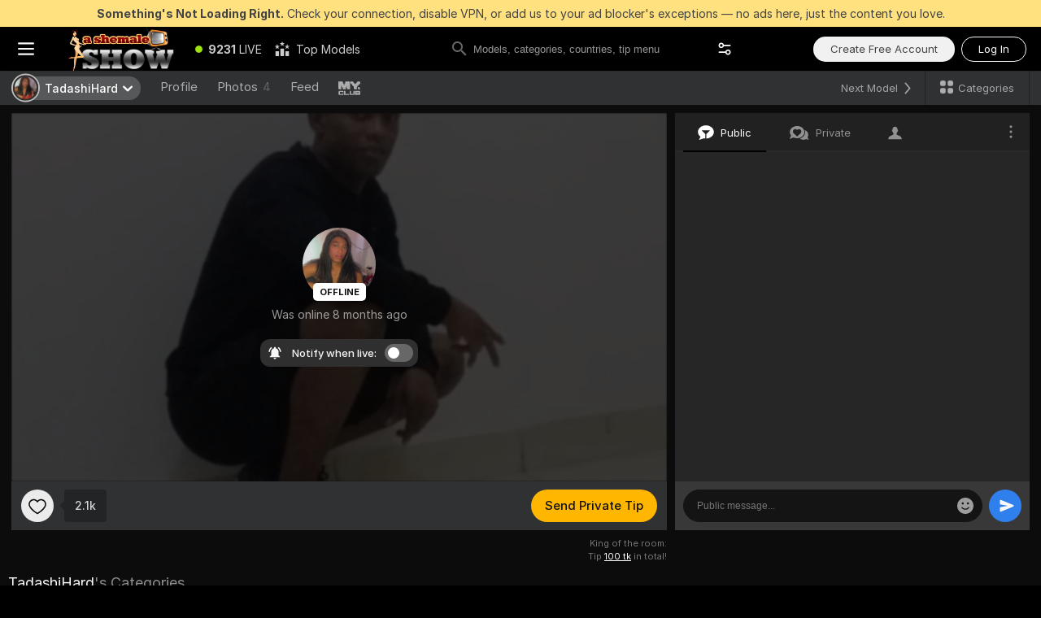

--- FILE ---
content_type: application/javascript; charset=utf-8
request_url: https://assets.striiiipst.com/assets/vendors-66831.b9d59b28c4bf5576.js
body_size: 13649
content:
"use strict";(self.__LOADABLE_LOADED_CHUNKS__=self.__LOADABLE_LOADED_CHUNKS__||[]).push([["66831"],{65844:function(t,e,r){r.d(e,{Yt:()=>i,Ze:()=>n});var n="service.name",i="service.version"},34882:function(t,e){e.parse=function(t,e){if("string"!=typeof t)throw TypeError("argument str must be a string");for(var n={},o=t.split(i),a=(e||{}).decode||r,s=0;s<o.length;s++){var u=o[s],l=u.indexOf("=");if(!(l<0)){var c=u.substr(0,l).trim(),f=u.substr(++l,u.length).trim();'"'==f[0]&&(f=f.slice(1,-1)),void 0==n[c]&&(n[c]=function(t,e){try{return e(t)}catch(e){return t}}(f,a))}}return n},e.serialize=function(t,e,r){var i=r||{},a=i.encode||n;if("function"!=typeof a)throw TypeError("option encode is invalid");if(!o.test(t))throw TypeError("argument name is invalid");var s=a(e);if(s&&!o.test(s))throw TypeError("argument val is invalid");var u=t+"="+s;if(null!=i.maxAge){var l=i.maxAge-0;if(isNaN(l)||!isFinite(l))throw TypeError("option maxAge is invalid");u+="; Max-Age="+Math.floor(l)}if(i.domain){if(!o.test(i.domain))throw TypeError("option domain is invalid");u+="; Domain="+i.domain}if(i.path){if(!o.test(i.path))throw TypeError("option path is invalid");u+="; Path="+i.path}if(i.expires){if("function"!=typeof i.expires.toUTCString)throw TypeError("option expires is invalid");u+="; Expires="+i.expires.toUTCString()}if(i.httpOnly&&(u+="; HttpOnly"),i.secure&&(u+="; Secure"),i.sameSite)switch("string"==typeof i.sameSite?i.sameSite.toLowerCase():i.sameSite){case!0:case"strict":u+="; SameSite=Strict";break;case"lax":u+="; SameSite=Lax";break;case"none":u+="; SameSite=None";break;default:throw TypeError("option sameSite is invalid")}return u};var r=decodeURIComponent,n=encodeURIComponent,i=/; */,o=/^[\u0009\u0020-\u007e\u0080-\u00ff]+$/},92102:function(t){function e(t){try{return JSON.stringify(t)}catch(t){return'"[Circular]"'}}t.exports=function(t,r,n){var i=n&&n.stringify||e;if("object"==typeof t&&null!==t){var o=r.length+1;if(1===o)return t;var a=Array(o);a[0]=i(t);for(var s=1;s<o;s++)a[s]=i(r[s]);return a.join(" ")}if("string"!=typeof t)return t;var u=r.length;if(0===u)return t;for(var l="",c=0,f=-1,v=t&&t.length||0,h=0;h<v;){if(37===t.charCodeAt(h)&&h+1<v){switch(f=f>-1?f:0,t.charCodeAt(h+1)){case 100:case 102:if(c>=u||null==r[c])break;f<h&&(l+=t.slice(f,h)),l+=Number(r[c]),f=h+2,h++;break;case 105:if(c>=u||null==r[c])break;f<h&&(l+=t.slice(f,h)),l+=Math.floor(Number(r[c])),f=h+2,h++;break;case 79:case 111:case 106:if(c>=u||void 0===r[c])break;f<h&&(l+=t.slice(f,h));var d=typeof r[c];if("string"===d){l+="'"+r[c]+"'",f=h+2,h++;break}if("function"===d){l+=r[c].name||"<anonymous>",f=h+2,h++;break}l+=i(r[c]),f=h+2,h++;break;case 115:if(c>=u)break;f<h&&(l+=t.slice(f,h)),l+=String(r[c]),f=h+2,h++;break;case 37:f<h&&(l+=t.slice(f,h)),l+="%",f=h+2,h++,c--}++c}++h}return -1===f?t:(f<v&&(l+=t.slice(f)),l)}},41339:function(t,e,r){let n=r(92102);t.exports=c;let i=function(){function t(t){return void 0!==t&&t}try{if("undefined"!=typeof globalThis)return globalThis;return Object.defineProperty(Object.prototype,"globalThis",{get:function(){return delete Object.prototype.globalThis,this.globalThis=this},configurable:!0}),globalThis}catch(e){return t(self)||t(window)||t(this)||{}}}().console||{};function o(t,e){return"silent"===t?1/0:e.levels.values[t]}let a=Symbol("pino.logFuncs"),s=Symbol("pino.hierarchy"),u={error:"log",fatal:"error",warn:"error",info:"log",debug:"log",trace:"log"};function l(t,e){let r={logger:e,parent:t[s]};e[s]=r}function c(t){var e,r;(t=t||{}).browser=t.browser||{};let n=t.browser.transmit;if(n&&"function"!=typeof n.send)throw Error("pino: transmit option must have a send function");let s=t.browser.write||i;t.browser.write&&(t.browser.asObject=!0);let d=t.serializers||{},b=(e=t.browser.serialize,Array.isArray(e)?e.filter(function(t){return"!stdSerializers.err"!==t}):!0===e&&Object.keys(d)),p=t.browser.serialize;Array.isArray(t.browser.serialize)&&t.browser.serialize.indexOf("!stdSerializers.err")>-1&&(p=!1);let m=Object.keys(t.customLevels||{}),j=["error","fatal","warn","info","debug","trace"].concat(m);"function"==typeof s&&j.forEach(function(t){s[t]=s}),(!1===t.enabled||t.browser.disabled)&&(t.level="silent");let w=t.level||"info",_=Object.create(s);_.log||(_.log=g);let O={};j.forEach(t=>{O[t]=s[t]?s[t]:i[t]||i[u[t]||"log"]||g}),_[a]=O,l({},_),Object.defineProperty(_,"levelVal",{get:function(){return o(this.level,this)}}),Object.defineProperty(_,"level",{get:function(){return this._level},set:function(t){if("silent"!==t&&!this.levels.values[t])throw Error("unknown level "+t);this._level=t,f(this,S,_,"error"),f(this,S,_,"fatal"),f(this,S,_,"warn"),f(this,S,_,"info"),f(this,S,_,"debug"),f(this,S,_,"trace"),m.forEach(t=>{f(this,S,_,t)})}});let S={transmit:n,serialize:b,asObject:t.browser.asObject,asObjectBindingsOnly:t.browser.asObjectBindingsOnly,formatters:t.browser.formatters,levels:j,timestamp:"function"==typeof(r=t).timestamp?r.timestamp:!1===r.timestamp?Z:y,messageKey:t.messageKey||"msg",onChild:t.onChild||g};function A(e,r,i){if(!r)throw Error("missing bindings for child Pino");i=i||{},b&&r.serializers&&(i.serializers=r.serializers);let o=i.serializers;if(b&&o){var a=Object.assign({},d,o),s=!0===t.browser.serialize?Object.keys(a):b;delete r.serializers,v([r],s,a,this._stdErrSerialize)}function u(t){this._childLevel=(0|t._childLevel)+1,this.bindings=r,a&&(this.serializers=a,this._serialize=s),n&&(this._logEvent=h([].concat(t._logEvent.bindings,r)))}u.prototype=this;let c=new u(this);return l(this,c),c.child=function(...t){return A.call(this,e,...t)},c.level=i.level||this.level,e.onChild(c),c}return _.levels=function(t){let e=t.customLevels||{};return{values:Object.assign({},c.levels.values,e),labels:Object.assign({},c.levels.labels,function(t){let e={};return Object.keys(t).forEach(function(r){e[t[r]]=r}),e}(e))}}(t),_.level=w,_.isLevelEnabled=function(t){return!!this.levels.values[t]&&this.levels.values[t]>=this.levels.values[this.level]},_.setMaxListeners=_.getMaxListeners=_.emit=_.addListener=_.on=_.prependListener=_.once=_.prependOnceListener=_.removeListener=_.removeAllListeners=_.listeners=_.listenerCount=_.eventNames=_.write=_.flush=g,_.serializers=d,_._serialize=b,_._stdErrSerialize=p,_.child=function(...t){return A.call(this,S,...t)},n&&(_._logEvent=h()),_}function f(t,e,r,u){var l,c,f,d,b,p,Z;if(Object.defineProperty(t,u,{value:o(t.level,r)>o(u,r)?g:r[a][u],writable:!0,enumerable:!0,configurable:!0}),t[u]===g){if(!e.transmit)return;let n=o(e.transmit.level||t.level,r);if(o(u,r)<n)return}t[u]=(l=t,c=e,f=r,d=u,b=l[a][d],function(){let t=c.timestamp(),e=Array(arguments.length),r=Object.getPrototypeOf&&Object.getPrototypeOf(this)===i?i:this;for(var a=0;a<e.length;a++)e[a]=arguments[a];var s=!1;if(c.serialize&&(v(e,this._serialize,this.serializers,this._stdErrSerialize),s=!0),c.asObject||c.formatters?b.call(r,...function(t,e,r,i,o){let{level:a,log:s=t=>t}=o.formatters||{},u=r.slice(),l=u[0],c={},f=(0|t._childLevel)+1;if(f<1&&(f=1),i&&(c.time=i),a?Object.assign(c,a(e,t.levels.values[e])):c.level=t.levels.values[e],o.asObjectBindingsOnly){if(null!==l&&"object"==typeof l)for(;f--&&"object"==typeof u[0];)Object.assign(c,u.shift());return[s(c),...u]}if(null!==l&&"object"==typeof l){for(;f--&&"object"==typeof u[0];)Object.assign(c,u.shift());l=u.length?n(u.shift(),u):void 0}else"string"==typeof l&&(l=n(u.shift(),u));return void 0!==l&&(c[o.messageKey]=l),[s(c)]}(this,d,e,t,c)):b.apply(r,e),c.transmit){let r=c.transmit.level||l._level,n=o(r,f),i=o(d,f);if(i<n)return;!function(t,e,r,n=!1){let i=e.send,o=e.ts,a=e.methodLevel,s=e.methodValue,u=e.val,l=t._logEvent.bindings;n||v(r,t._serialize||Object.keys(t.serializers),t.serializers,void 0===t._stdErrSerialize||t._stdErrSerialize),t._logEvent.ts=o,t._logEvent.messages=r.filter(function(t){return -1===l.indexOf(t)}),t._logEvent.level.label=a,t._logEvent.level.value=s,i(a,t._logEvent,u),t._logEvent=h(l)}(this,{ts:t,methodLevel:d,methodValue:i,transmitLevel:r,transmitValue:f.levels.values[c.transmit.level||l._level],send:c.transmit.send,val:o(l._level,f)},e,s)}});let y=function(t){let e=[];t.bindings&&e.push(t.bindings);let r=t[s];for(;r.parent;)(r=r.parent).logger.bindings&&e.push(r.logger.bindings);return e.reverse()}(t);0!==y.length&&(t[u]=(p=y,Z=t[u],function(){return Z.apply(this,[...p,...arguments])}))}function v(t,e,r,n){for(let i in t)if(n&&t[i]instanceof Error)t[i]=c.stdSerializers.err(t[i]);else if("object"==typeof t[i]&&!Array.isArray(t[i])&&e)for(let n in t[i])e.indexOf(n)>-1&&n in r&&(t[i][n]=r[n](t[i][n]))}function h(t){return{ts:0,messages:[],bindings:t||[],level:{label:"",value:0}}}function d(t){let e={type:t.constructor.name,msg:t.message,stack:t.stack};for(let r in t)void 0===e[r]&&(e[r]=t[r]);return e}function b(){return{}}function p(t){return t}function g(){}function Z(){return!1}function y(){return Date.now()}c.levels={values:{fatal:60,error:50,warn:40,info:30,debug:20,trace:10},labels:{10:"trace",20:"debug",30:"info",40:"warn",50:"error",60:"fatal"}},c.stdSerializers={mapHttpRequest:b,mapHttpResponse:b,wrapRequestSerializer:p,wrapResponseSerializer:p,wrapErrorSerializer:p,req:b,res:b,err:d,errWithCause:d},c.stdTimeFunctions=Object.assign({},{nullTime:Z,epochTime:y,unixTime:function(){return Math.round(Date.now()/1e3)},isoTime:function(){return new Date(Date.now()).toISOString()}}),t.exports.default=c,t.exports.pino=c},1013:function(t,e,r){r.d(e,{_:()=>n});function n(t,e,r){return e in t?Object.defineProperty(t,e,{value:r,enumerable:!0,configurable:!0,writable:!0}):t[e]=r,t}},16025:function(t,e,r){r.d(e,{Z:()=>s});var n=r(83230);let i=function(t,e){for(var r=t.length;r--;)if((0,n.Z)(t[r][0],e))return r;return -1};var o=Array.prototype.splice;function a(t){var e=-1,r=null==t?0:t.length;for(this.clear();++e<r;){var n=t[e];this.set(n[0],n[1])}}a.prototype.clear=function(){this.__data__=[],this.size=0},a.prototype.delete=function(t){var e=this.__data__,r=i(e,t);return!(r<0)&&(r==e.length-1?e.pop():o.call(e,r,1),--this.size,!0)},a.prototype.get=function(t){var e=this.__data__,r=i(e,t);return r<0?void 0:e[r][1]},a.prototype.has=function(t){return i(this.__data__,t)>-1},a.prototype.set=function(t,e){var r=this.__data__,n=i(r,t);return n<0?(++this.size,r.push([t,e])):r[n][1]=e,this};let s=a},29286:function(t,e,r){r.d(e,{Z:()=>o});var n=r(6757),i=r(17982);let o=(0,n.Z)(i.Z,"Map")},76897:function(t,e,r){r.d(e,{Z:()=>v});var n=(0,r(6757).Z)(Object,"create"),i=Object.prototype.hasOwnProperty,o=Object.prototype.hasOwnProperty;function a(t){var e=-1,r=null==t?0:t.length;for(this.clear();++e<r;){var n=t[e];this.set(n[0],n[1])}}a.prototype.clear=function(){this.__data__=n?n(null):{},this.size=0},a.prototype.delete=function(t){var e=this.has(t)&&delete this.__data__[t];return this.size-=!!e,e},a.prototype.get=function(t){var e=this.__data__;if(n){var r=e[t];return"__lodash_hash_undefined__"===r?void 0:r}return i.call(e,t)?e[t]:void 0},a.prototype.has=function(t){var e=this.__data__;return n?void 0!==e[t]:o.call(e,t)},a.prototype.set=function(t,e){var r=this.__data__;return this.size+=+!this.has(t),r[t]=n&&void 0===e?"__lodash_hash_undefined__":e,this};var s=r(16025),u=r(29286);let l=function(t){var e=typeof t;return"string"==e||"number"==e||"symbol"==e||"boolean"==e?"__proto__"!==t:null===t},c=function(t,e){var r=t.__data__;return l(e)?r["string"==typeof e?"string":"hash"]:r.map};function f(t){var e=-1,r=null==t?0:t.length;for(this.clear();++e<r;){var n=t[e];this.set(n[0],n[1])}}f.prototype.clear=function(){this.size=0,this.__data__={hash:new a,map:new(u.Z||s.Z),string:new a}},f.prototype.delete=function(t){var e=c(this,t).delete(t);return this.size-=!!e,e},f.prototype.get=function(t){return c(this,t).get(t)},f.prototype.has=function(t){return c(this,t).has(t)},f.prototype.set=function(t,e){var r=c(this,t),n=r.size;return r.set(t,e),this.size+=+(r.size!=n),this};let v=f},3877:function(t,e,r){r.d(e,{Z:()=>o});var n=r(6757),i=r(17982);let o=(0,n.Z)(i.Z,"Set")},90136:function(t,e,r){r.d(e,{Z:()=>o});var n=r(76897);function i(t){var e=-1,r=null==t?0:t.length;for(this.__data__=new n.Z;++e<r;)this.add(t[e])}i.prototype.add=i.prototype.push=function(t){return this.__data__.set(t,"__lodash_hash_undefined__"),this},i.prototype.has=function(t){return this.__data__.has(t)};let o=i},39928:function(t,e,r){r.d(e,{Z:()=>s});var n=r(16025),i=r(29286),o=r(76897);function a(t){var e=this.__data__=new n.Z(t);this.size=e.size}a.prototype.clear=function(){this.__data__=new n.Z,this.size=0},a.prototype.delete=function(t){var e=this.__data__,r=e.delete(t);return this.size=e.size,r},a.prototype.get=function(t){return this.__data__.get(t)},a.prototype.has=function(t){return this.__data__.has(t)},a.prototype.set=function(t,e){var r=this.__data__;if(r instanceof n.Z){var a=r.__data__;if(!i.Z||a.length<199)return a.push([t,e]),this.size=++r.size,this;r=this.__data__=new o.Z(a)}return r.set(t,e),this.size=r.size,this};let s=a},80894:function(t,e,r){r.d(e,{Z:()=>n});let n=r(17982).Z.Symbol},83735:function(t,e,r){r.d(e,{Z:()=>n});let n=r(17982).Z.Uint8Array},81553:function(t,e,r){r.d(e,{Z:()=>o});var n=r(6757),i=r(17982);let o=(0,n.Z)(i.Z,"WeakMap")},54133:function(t,e,r){r.d(e,{Z:()=>n});let n=function(t,e,r){switch(r.length){case 0:return t.call(e);case 1:return t.call(e,r[0]);case 2:return t.call(e,r[0],r[1]);case 3:return t.call(e,r[0],r[1],r[2])}return t.apply(e,r)}},94578:function(t,e,r){r.d(e,{Z:()=>n});let n=function(t,e){for(var r=-1,n=null==t?0:t.length;++r<n&&!1!==e(t[r],r,t););return t}},45983:function(t,e,r){r.d(e,{Z:()=>n});let n=function(t,e){for(var r=-1,n=null==t?0:t.length,i=0,o=[];++r<n;){var a=t[r];e(a,r,t)&&(o[i++]=a)}return o}},3747:function(t,e,r){r.d(e,{Z:()=>c});var n=r(3215),i=r(68519),o=r(8572),a=r(904),s=r(24136),u=r(1705),l=Object.prototype.hasOwnProperty;let c=function(t,e){var r=(0,o.Z)(t),c=!r&&(0,i.Z)(t),f=!r&&!c&&(0,a.Z)(t),v=!r&&!c&&!f&&(0,u.Z)(t),h=r||c||f||v,d=h?(0,n.Z)(t.length,String):[],b=d.length;for(var p in t)(e||l.call(t,p))&&!(h&&("length"==p||f&&("offset"==p||"parent"==p)||v&&("buffer"==p||"byteLength"==p||"byteOffset"==p)||(0,s.Z)(p,b)))&&d.push(p);return d}},4064:function(t,e,r){r.d(e,{Z:()=>n});let n=function(t,e){for(var r=-1,n=null==t?0:t.length,i=Array(n);++r<n;)i[r]=e(t[r],r,t);return i}},72731:function(t,e,r){r.d(e,{Z:()=>n});let n=function(t,e){for(var r=-1,n=e.length,i=t.length;++r<n;)t[i+r]=e[r];return t}},24195:function(t,e,r){r.d(e,{Z:()=>n});let n=function(t,e){for(var r=-1,n=null==t?0:t.length;++r<n;)if(e(t[r],r,t))return!0;return!1}},94379:function(t,e,r){r.d(e,{Z:()=>a});var n=r(83276),i=r(83230),o=Object.prototype.hasOwnProperty;let a=function(t,e,r){var a=t[e];o.call(t,e)&&(0,i.Z)(a,r)&&(void 0!==r||e in t)||(0,n.Z)(t,e,r)}},83276:function(t,e,r){r.d(e,{Z:()=>i});var n=r(17562);let i=function(t,e,r){"__proto__"==e&&n.Z?(0,n.Z)(t,e,{configurable:!0,enumerable:!0,value:r,writable:!0}):t[e]=r}},58928:function(t,e,r){r.d(e,{Z:()=>$});var n=r(39928),i=r(94578),o=r(94379),a=r(58827),s=r(56430),u=r(78649),l=r(95046),c=r(36013),f=r(80520),v=r(34836),h=r(4275),d=r(89668),b=r(63479),p=Object.prototype.hasOwnProperty;let g=function(t){var e=t.length,r=new t.constructor(e);return e&&"string"==typeof t[0]&&p.call(t,"index")&&(r.index=t.index,r.input=t.input),r};var Z=r(8303);let y=function(t,e){var r=e?(0,Z.Z)(t.buffer):t.buffer;return new t.constructor(r,t.byteOffset,t.byteLength)};var m=/\w*$/;let j=function(t){var e=new t.constructor(t.source,m.exec(t));return e.lastIndex=t.lastIndex,e};var w=r(80894),_=w.Z?w.Z.prototype:void 0,O=_?_.valueOf:void 0,S=r(40939);let A=function(t,e,r){var n=t.constructor;switch(e){case"[object ArrayBuffer]":return(0,Z.Z)(t);case"[object Boolean]":case"[object Date]":return new n(+t);case"[object DataView]":return y(t,r);case"[object Float32Array]":case"[object Float64Array]":case"[object Int8Array]":case"[object Int16Array]":case"[object Int32Array]":case"[object Uint8Array]":case"[object Uint8ClampedArray]":case"[object Uint16Array]":case"[object Uint32Array]":return(0,S.Z)(t,r);case"[object Map]":case"[object Set]":return new n;case"[object Number]":case"[object String]":return new n(t);case"[object RegExp]":return j(t);case"[object Symbol]":return O?Object(O.call(t)):{}}};var E=r(3642),x=r(8572),L=r(904),z=r(93263),P=r(38696),k=r(98522),C=k.Z&&k.Z.isMap,T=C?(0,P.Z)(C):function(t){return(0,z.Z)(t)&&"[object Map]"==(0,b.Z)(t)},M=r(21367),U=k.Z&&k.Z.isSet,B=U?(0,P.Z)(U):function(t){return(0,z.Z)(t)&&"[object Set]"==(0,b.Z)(t)},F="[object Arguments]",I="[object Function]",D="[object Object]",N={};N[F]=N["[object Array]"]=N["[object ArrayBuffer]"]=N["[object DataView]"]=N["[object Boolean]"]=N["[object Date]"]=N["[object Float32Array]"]=N["[object Float64Array]"]=N["[object Int8Array]"]=N["[object Int16Array]"]=N["[object Int32Array]"]=N["[object Map]"]=N["[object Number]"]=N[D]=N["[object RegExp]"]=N["[object Set]"]=N["[object String]"]=N["[object Symbol]"]=N["[object Uint8Array]"]=N["[object Uint8ClampedArray]"]=N["[object Uint16Array]"]=N["[object Uint32Array]"]=!0,N["[object Error]"]=N[I]=N["[object WeakMap]"]=!1;let $=function t(e,r,p,Z,y,m){var j,w=1&r,_=2&r,O=4&r;if(p&&(j=y?p(e,Z,y,m):p(e)),void 0!==j)return j;if(!(0,M.Z)(e))return e;var S=(0,x.Z)(e);if(S){if(j=g(e),!w)return(0,c.Z)(e,j)}else{var z,P,k,C,U=(0,b.Z)(e),$=U==I||"[object GeneratorFunction]"==U;if((0,L.Z)(e))return(0,l.Z)(e,w);if(U==D||U==F||$&&!y){if(j=_||$?{}:(0,E.Z)(e),!w)return _?(P=(z=j)&&(0,a.Z)(e,(0,u.Z)(e),z),(0,a.Z)(e,(0,v.Z)(e),P)):(C=(k=j)&&(0,a.Z)(e,(0,s.Z)(e),k),(0,a.Z)(e,(0,f.Z)(e),C))}else{if(!N[U])return y?e:{};j=A(e,U,w)}}m||(m=new n.Z);var R=m.get(e);if(R)return R;m.set(e,j),B(e)?e.forEach(function(n){j.add(t(n,r,p,n,e,m))}):T(e)&&e.forEach(function(n,i){j.set(i,t(n,r,p,i,e,m))});var H=O?_?d.Z:h.Z:_?u.Z:s.Z,K=S?void 0:H(e);return(0,i.Z)(K||e,function(n,i){K&&(n=e[i=n]),(0,o.Z)(j,i,t(n,r,p,i,e,m))}),j}},63407:function(t,e,r){r.d(e,{Z:()=>o});var n=r(21367),i=Object.create;let o=function(){function t(){}return function(e){if(!(0,n.Z)(e))return{};if(i)return i(e);t.prototype=e;var r=new t;return t.prototype=void 0,r}}()},79761:function(t,e,r){r.d(e,{Z:()=>n});let n=function(t,e,r,n){for(var i=t.length,o=r+(n?1:-1);n?o--:++o<i;)if(e(t[o],o,t))return o;return -1}},40805:function(t,e,r){r.d(e,{Z:()=>l});var n=r(72731),i=r(80894),o=r(68519),a=r(8572),s=i.Z?i.Z.isConcatSpreadable:void 0;let u=function(t){return(0,a.Z)(t)||(0,o.Z)(t)||!!(s&&t&&t[s])},l=function t(e,r,i,o,a){var s=-1,l=e.length;for(i||(i=u),a||(a=[]);++s<l;){var c=e[s];r>0&&i(c)?r>1?t(c,r-1,i,o,a):(0,n.Z)(a,c):o||(a[a.length]=c)}return a}},84483:function(t,e,r){r.d(e,{Z:()=>o});var n=r(55147),i=r(81004);let o=function(t,e){e=(0,n.Z)(e,t);for(var r=0,o=e.length;null!=t&&r<o;)t=t[(0,i.Z)(e[r++])];return r&&r==o?t:void 0}},85162:function(t,e,r){r.d(e,{Z:()=>o});var n=r(72731),i=r(8572);let o=function(t,e,r){var o=e(t);return(0,i.Z)(t)?o:(0,n.Z)(o,r(t))}},65982:function(t,e,r){r.d(e,{Z:()=>f});var n=r(80894),i=Object.prototype,o=i.hasOwnProperty,a=i.toString,s=n.Z?n.Z.toStringTag:void 0;let u=function(t){var e=o.call(t,s),r=t[s];try{t[s]=void 0;var n=!0}catch(t){}var i=a.call(t);return n&&(e?t[s]=r:delete t[s]),i};var l=Object.prototype.toString,c=n.Z?n.Z.toStringTag:void 0;let f=function(t){return null==t?void 0===t?"[object Undefined]":"[object Null]":c&&c in Object(t)?u(t):l.call(t)}},13034:function(t,e,r){r.d(e,{Z:()=>L});var n=r(39928),i=r(90136),o=r(24195),a=r(50554);let s=function(t,e,r,n,s,u){var l=1&r,c=t.length,f=e.length;if(c!=f&&!(l&&f>c))return!1;var v=u.get(t),h=u.get(e);if(v&&h)return v==e&&h==t;var d=-1,b=!0,p=2&r?new i.Z:void 0;for(u.set(t,e),u.set(e,t);++d<c;){var g=t[d],Z=e[d];if(n)var y=l?n(Z,g,d,e,t,u):n(g,Z,d,t,e,u);if(void 0!==y){if(y)continue;b=!1;break}if(p){if(!(0,o.Z)(e,function(t,e){if(!(0,a.Z)(p,e)&&(g===t||s(g,t,r,n,u)))return p.push(e)})){b=!1;break}}else if(!(g===Z||s(g,Z,r,n,u))){b=!1;break}}return u.delete(t),u.delete(e),b};var u=r(80894),l=r(83735),c=r(83230);let f=function(t){var e=-1,r=Array(t.size);return t.forEach(function(t,n){r[++e]=[n,t]}),r};var v=r(91321),h=u.Z?u.Z.prototype:void 0,d=h?h.valueOf:void 0;let b=function(t,e,r,n,i,o,a){switch(r){case"[object DataView]":if(t.byteLength!=e.byteLength||t.byteOffset!=e.byteOffset)break;t=t.buffer,e=e.buffer;case"[object ArrayBuffer]":if(t.byteLength!=e.byteLength||!o(new l.Z(t),new l.Z(e)))break;return!0;case"[object Boolean]":case"[object Date]":case"[object Number]":return(0,c.Z)(+t,+e);case"[object Error]":return t.name==e.name&&t.message==e.message;case"[object RegExp]":case"[object String]":return t==e+"";case"[object Map]":var u=f;case"[object Set]":var h=1&n;if(u||(u=v.Z),t.size!=e.size&&!h)break;var b=a.get(t);if(b)return b==e;n|=2,a.set(t,e);var p=s(u(t),u(e),n,i,o,a);return a.delete(t),p;case"[object Symbol]":if(d)return d.call(t)==d.call(e)}return!1};var p=r(4275),g=Object.prototype.hasOwnProperty;let Z=function(t,e,r,n,i,o){var a=1&r,s=(0,p.Z)(t),u=s.length;if(u!=(0,p.Z)(e).length&&!a)return!1;for(var l=u;l--;){var c=s[l];if(!(a?c in e:g.call(e,c)))return!1}var f=o.get(t),v=o.get(e);if(f&&v)return f==e&&v==t;var h=!0;o.set(t,e),o.set(e,t);for(var d=a;++l<u;){var b=t[c=s[l]],Z=e[c];if(n)var y=a?n(Z,b,c,e,t,o):n(b,Z,c,t,e,o);if(!(void 0===y?b===Z||i(b,Z,r,n,o):y)){h=!1;break}d||(d="constructor"==c)}if(h&&!d){var m=t.constructor,j=e.constructor;m!=j&&"constructor"in t&&"constructor"in e&&!("function"==typeof m&&m instanceof m&&"function"==typeof j&&j instanceof j)&&(h=!1)}return o.delete(t),o.delete(e),h};var y=r(63479),m=r(8572),j=r(904),w=r(1705),_="[object Arguments]",O="[object Array]",S="[object Object]",A=Object.prototype.hasOwnProperty;let E=function(t,e,r,i,o,a){var u=(0,m.Z)(t),l=(0,m.Z)(e),c=u?O:(0,y.Z)(t),f=l?O:(0,y.Z)(e);c=c==_?S:c,f=f==_?S:f;var v=c==S,h=f==S,d=c==f;if(d&&(0,j.Z)(t)){if(!(0,j.Z)(e))return!1;u=!0,v=!1}if(d&&!v)return a||(a=new n.Z),u||(0,w.Z)(t)?s(t,e,r,i,o,a):b(t,e,c,r,i,o,a);if(!(1&r)){var p=v&&A.call(t,"__wrapped__"),g=h&&A.call(e,"__wrapped__");if(p||g){var E=p?t.value():t,x=g?e.value():e;return a||(a=new n.Z),o(E,x,r,i,a)}}return!!d&&(a||(a=new n.Z),Z(t,e,r,i,o,a))};var x=r(93263);let L=function t(e,r,n,i,o){return e===r||(null!=e&&null!=r&&((0,x.Z)(e)||(0,x.Z)(r))?E(e,r,n,i,t,o):e!=e&&r!=r)}},78131:function(t,e,r){r.d(e,{Z:()=>p});var n=r(23052),i=r(13034),o=r(25885),a=r(1433),s=r(99593),u=r(8385),l=r(2051),c=r(81004),f=r(48233),v=r(8572),h=r(81853),d=r(84483);let b=function(t){return(0,s.Z)(t)?(0,h.Z)((0,c.Z)(t)):function(e){return(0,d.Z)(e,t)}},p=function(t){if("function"==typeof t)return t;if(null==t)return f.Z;if("object"==typeof t){var e,r;return(0,v.Z)(t)?(e=t[0],r=t[1],(0,s.Z)(e)&&(0,u.Z)(r)?(0,l.Z)((0,c.Z)(e),r):function(t){var n=(0,o.Z)(t,e);return void 0===n&&n===r?(0,a.Z)(t,e):(0,i.Z)(r,n,3)}):(0,n.Z)(t)}return b(t)}},59663:function(t,e,r){r.d(e,{Z:()=>a});var n=r(99445),i=(0,r(64215).Z)(Object.keys,Object),o=Object.prototype.hasOwnProperty;let a=function(t){if(!(0,n.Z)(t))return i(t);var e=[];for(var r in Object(t))o.call(t,r)&&"constructor"!=r&&e.push(r);return e}},23052:function(t,e,r){r.d(e,{Z:()=>c});var n=r(39928),i=r(13034);let o=function(t,e,r,o){var a=r.length,s=a,u=!o;if(null==t)return!s;for(t=Object(t);a--;){var l=r[a];if(u&&l[2]?l[1]!==t[l[0]]:!(l[0]in t))return!1}for(;++a<s;){var c=(l=r[a])[0],f=t[c],v=l[1];if(u&&l[2]){if(void 0===f&&!(c in t))return!1}else{var h=new n.Z;if(o)var d=o(f,v,c,t,e,h);if(!(void 0===d?(0,i.Z)(v,f,3,o,h):d))return!1}}return!0};var a=r(8385),s=r(56430);let u=function(t){for(var e=(0,s.Z)(t),r=e.length;r--;){var n=e[r],i=t[n];e[r]=[n,i,(0,a.Z)(i)]}return e};var l=r(2051);let c=function(t){var e=u(t);return 1==e.length&&e[0][2]?(0,l.Z)(e[0][0],e[0][1]):function(r){return r===t||o(r,t,e)}}},81853:function(t,e,r){r.d(e,{Z:()=>n});let n=function(t){return function(e){return null==e?void 0:e[t]}}},6796:function(t,e,r){r.d(e,{Z:()=>n});let n=function(t,e,r){var n=-1,i=t.length;e<0&&(e=-e>i?0:i+e),(r=r>i?i:r)<0&&(r+=i),i=e>r?0:r-e>>>0,e>>>=0;for(var o=Array(i);++n<i;)o[n]=t[n+e];return o}},3215:function(t,e,r){r.d(e,{Z:()=>n});let n=function(t,e){for(var r=-1,n=Array(t);++r<t;)n[r]=e(r);return n}},17422:function(t,e,r){r.d(e,{Z:()=>c});var n=r(80894),i=r(4064),o=r(8572),a=r(98588),s=1/0,u=n.Z?n.Z.prototype:void 0,l=u?u.toString:void 0;let c=function t(e){if("string"==typeof e)return e;if((0,o.Z)(e))return(0,i.Z)(e,t)+"";if((0,a.Z)(e))return l?l.call(e):"";var r=e+"";return"0"==r&&1/e==-s?"-0":r}},17212:function(t,e,r){r.d(e,{Z:()=>a});var n=/\s/;let i=function(t){for(var e=t.length;e--&&n.test(t.charAt(e)););return e};var o=/^\s+/;let a=function(t){return t?t.slice(0,i(t)+1).replace(o,""):t}},38696:function(t,e,r){r.d(e,{Z:()=>n});let n=function(t){return function(e){return t(e)}}},61471:function(t,e,r){r.d(e,{Z:()=>s});var n=r(55147),i=r(51054),o=r(4476),a=r(81004);let s=function(t,e){return e=(0,n.Z)(e,t),null==(t=(0,o.Z)(t,e))||delete t[(0,a.Z)((0,i.Z)(e))]}},50554:function(t,e,r){r.d(e,{Z:()=>n});let n=function(t,e){return t.has(e)}},55147:function(t,e,r){r.d(e,{Z:()=>h});var n,i,o,a=r(8572),s=r(99593),u=r(9992),l=/[^.[\]]+|\[(?:(-?\d+(?:\.\d+)?)|(["'])((?:(?!\2)[^\\]|\\.)*?)\2)\]|(?=(?:\.|\[\])(?:\.|\[\]|$))/g,c=/\\(\\)?/g,f=(n=function(t){var e=[];return 46===t.charCodeAt(0)&&e.push(""),t.replace(l,function(t,r,n,i){e.push(n?i.replace(c,"$1"):r||t)}),e},o=(i=(0,u.Z)(n,function(t){return 500===o.size&&o.clear(),t})).cache,i),v=r(10298);let h=function(t,e){return(0,a.Z)(t)?t:(0,s.Z)(t,e)?[t]:f((0,v.Z)(t))}},8303:function(t,e,r){r.d(e,{Z:()=>i});var n=r(83735);let i=function(t){var e=new t.constructor(t.byteLength);return new n.Z(e).set(new n.Z(t)),e}},95046:function(t,e,r){r.d(e,{Z:()=>u});var n=r(17982),i="object"==typeof exports&&exports&&!exports.nodeType&&exports,o=i&&"object"==typeof module&&module&&!module.nodeType&&module,a=o&&o.exports===i?n.Z.Buffer:void 0,s=a?a.allocUnsafe:void 0;let u=function(t,e){if(e)return t.slice();var r=t.length,n=s?s(r):new t.constructor(r);return t.copy(n),n}},40939:function(t,e,r){r.d(e,{Z:()=>i});var n=r(8303);let i=function(t,e){var r=e?(0,n.Z)(t.buffer):t.buffer;return new t.constructor(r,t.byteOffset,t.length)}},36013:function(t,e,r){r.d(e,{Z:()=>n});let n=function(t,e){var r=-1,n=t.length;for(e||(e=Array(n));++r<n;)e[r]=t[r];return e}},58827:function(t,e,r){r.d(e,{Z:()=>o});var n=r(94379),i=r(83276);let o=function(t,e,r,o){var a=!r;r||(r={});for(var s=-1,u=e.length;++s<u;){var l=e[s],c=o?o(r[l],t[l],l,r,t):void 0;void 0===c&&(c=t[l]),a?(0,i.Z)(r,l,c):(0,n.Z)(r,l,c)}return r}},33130:function(t,e,r){r.d(e,{Z:()=>a});var n=r(78131),i=r(73713),o=r(56430);let a=function(t){return function(e,r,a){var s=Object(e);if(!(0,i.Z)(e)){var u=(0,n.Z)(r,3);e=(0,o.Z)(e),r=function(t){return u(s[t],t,s)}}var l=t(e,r,a);return l>-1?s[u?e[l]:l]:void 0}}},17562:function(t,e,r){r.d(e,{Z:()=>i});var n=r(6757);let i=function(){try{var t=(0,n.Z)(Object,"defineProperty");return t({},"",{}),t}catch(t){}}()},85605:function(t,e,r){r.d(e,{Z:()=>a});var n=r(6579),i=r(36767),o=r(69781);let a=function(t){return(0,o.Z)((0,i.Z)(t,void 0,n.Z),t+"")}},97002:function(t,e,r){r.d(e,{Z:()=>n});let n="object"==typeof global&&global&&global.Object===Object&&global},4275:function(t,e,r){r.d(e,{Z:()=>a});var n=r(85162),i=r(80520),o=r(56430);let a=function(t){return(0,n.Z)(t,o.Z,i.Z)}},89668:function(t,e,r){r.d(e,{Z:()=>a});var n=r(85162),i=r(34836),o=r(78649);let a=function(t){return(0,n.Z)(t,o.Z,i.Z)}},6757:function(t,e,r){r.d(e,{Z:()=>b});var n,i=r(13255),o=r(17982).Z["__core-js_shared__"],a=(n=/[^.]+$/.exec(o&&o.keys&&o.keys.IE_PROTO||""))?"Symbol(src)_1."+n:"",s=r(21367),u=r(91966),l=/^\[object .+?Constructor\]$/,c=Object.prototype,f=Function.prototype.toString,v=c.hasOwnProperty,h=RegExp("^"+f.call(v).replace(/[\\^$.*+?()[\]{}|]/g,"\\$&").replace(/hasOwnProperty|(function).*?(?=\\\()| for .+?(?=\\\])/g,"$1.*?")+"$");let d=function(t){return!!(0,s.Z)(t)&&(!a||!(a in t))&&((0,i.Z)(t)?h:l).test((0,u.Z)(t))},b=function(t,e){var r=null==t?void 0:t[e];return d(r)?r:void 0}},60505:function(t,e,r){r.d(e,{Z:()=>n});let n=(0,r(64215).Z)(Object.getPrototypeOf,Object)},80520:function(t,e,r){r.d(e,{Z:()=>s});var n=r(45983),i=r(47554),o=Object.prototype.propertyIsEnumerable,a=Object.getOwnPropertySymbols;let s=a?function(t){return null==t?[]:(t=Object(t),(0,n.Z)(a(t),function(e){return o.call(t,e)}))}:i.Z},34836:function(t,e,r){r.d(e,{Z:()=>s});var n=r(72731),i=r(60505),o=r(80520),a=r(47554);let s=Object.getOwnPropertySymbols?function(t){for(var e=[];t;)(0,n.Z)(e,(0,o.Z)(t)),t=(0,i.Z)(t);return e}:a.Z},63479:function(t,e,r){r.d(e,{Z:()=>_});var n=r(6757),i=r(17982),o=(0,n.Z)(i.Z,"DataView"),a=r(29286),s=(0,n.Z)(i.Z,"Promise"),u=r(3877),l=r(81553),c=r(65982),f=r(91966),v="[object Map]",h="[object Promise]",d="[object Set]",b="[object WeakMap]",p="[object DataView]",g=(0,f.Z)(o),Z=(0,f.Z)(a.Z),y=(0,f.Z)(s),m=(0,f.Z)(u.Z),j=(0,f.Z)(l.Z),w=c.Z;(o&&w(new o(new ArrayBuffer(1)))!=p||a.Z&&w(new a.Z)!=v||s&&w(s.resolve())!=h||u.Z&&w(new u.Z)!=d||l.Z&&w(new l.Z)!=b)&&(w=function(t){var e=(0,c.Z)(t),r="[object Object]"==e?t.constructor:void 0,n=r?(0,f.Z)(r):"";if(n)switch(n){case g:return p;case Z:return v;case y:return h;case m:return d;case j:return b}return e});let _=w},14725:function(t,e,r){r.d(e,{Z:()=>l});var n=r(55147),i=r(68519),o=r(8572),a=r(24136),s=r(80276),u=r(81004);let l=function(t,e,r){e=(0,n.Z)(e,t);for(var l=-1,c=e.length,f=!1;++l<c;){var v=(0,u.Z)(e[l]);if(!(f=null!=t&&r(t,v)))break;t=t[v]}return f||++l!=c?f:!!(c=null==t?0:t.length)&&(0,s.Z)(c)&&(0,a.Z)(v,c)&&((0,o.Z)(t)||(0,i.Z)(t))}},3642:function(t,e,r){r.d(e,{Z:()=>a});var n=r(63407),i=r(60505),o=r(99445);let a=function(t){return"function"!=typeof t.constructor||(0,o.Z)(t)?{}:(0,n.Z)((0,i.Z)(t))}},24136:function(t,e,r){r.d(e,{Z:()=>i});var n=/^(?:0|[1-9]\d*)$/;let i=function(t,e){var r=typeof t;return!!(e=null==e?0x1fffffffffffff:e)&&("number"==r||"symbol"!=r&&n.test(t))&&t>-1&&t%1==0&&t<e}},99593:function(t,e,r){r.d(e,{Z:()=>s});var n=r(8572),i=r(98588),o=/\.|\[(?:[^[\]]*|(["'])(?:(?!\1)[^\\]|\\.)*?\1)\]/,a=/^\w*$/;let s=function(t,e){if((0,n.Z)(t))return!1;var r=typeof t;return!!("number"==r||"symbol"==r||"boolean"==r||null==t||(0,i.Z)(t))||a.test(t)||!o.test(t)||null!=e&&t in Object(e)}},99445:function(t,e,r){r.d(e,{Z:()=>i});var n=Object.prototype;let i=function(t){var e=t&&t.constructor;return t===("function"==typeof e&&e.prototype||n)}},8385:function(t,e,r){r.d(e,{Z:()=>i});var n=r(21367);let i=function(t){return t==t&&!(0,n.Z)(t)}},2051:function(t,e,r){r.d(e,{Z:()=>n});let n=function(t,e){return function(r){return null!=r&&r[t]===e&&(void 0!==e||t in Object(r))}}},98522:function(t,e,r){r.d(e,{Z:()=>s});var n=r(97002),i="object"==typeof exports&&exports&&!exports.nodeType&&exports,o=i&&"object"==typeof module&&module&&!module.nodeType&&module,a=o&&o.exports===i&&n.Z.process;let s=function(){try{var t=o&&o.require&&o.require("util").types;if(t)return t;return a&&a.binding&&a.binding("util")}catch(t){}}()},64215:function(t,e,r){r.d(e,{Z:()=>n});let n=function(t,e){return function(r){return t(e(r))}}},36767:function(t,e,r){r.d(e,{Z:()=>o});var n=r(54133),i=Math.max;let o=function(t,e,r){return e=i(void 0===e?t.length-1:e,0),function(){for(var o=arguments,a=-1,s=i(o.length-e,0),u=Array(s);++a<s;)u[a]=o[e+a];a=-1;for(var l=Array(e+1);++a<e;)l[a]=o[a];return l[e]=r(u),(0,n.Z)(t,this,l)}}},4476:function(t,e,r){r.d(e,{Z:()=>o});var n=r(84483),i=r(6796);let o=function(t,e){return e.length<2?t:(0,n.Z)(t,(0,i.Z)(e,0,-1))}},17982:function(t,e,r){r.d(e,{Z:()=>o});var n=r(97002),i="object"==typeof self&&self&&self.Object===Object&&self;let o=n.Z||i||Function("return this")()},91321:function(t,e,r){r.d(e,{Z:()=>n});let n=function(t){var e=-1,r=Array(t.size);return t.forEach(function(t){r[++e]=t}),r}},69781:function(t,e,r){r.d(e,{Z:()=>a});var n=r(17562),i=r(48233),o=n.Z?function(t,e){return(0,n.Z)(t,"toString",{configurable:!0,enumerable:!1,value:function(){return e},writable:!0})}:i.Z;let a=(0,r(27277).Z)(o)},27277:function(t,e,r){r.d(e,{Z:()=>i});var n=Date.now;let i=function(t){var e=0,r=0;return function(){var i=n(),o=16-(i-r);if(r=i,o>0){if(++e>=800)return arguments[0]}else e=0;return t.apply(void 0,arguments)}}},81004:function(t,e,r){r.d(e,{Z:()=>o});var n=r(98588),i=1/0;let o=function(t){if("string"==typeof t||(0,n.Z)(t))return t;var e=t+"";return"0"==e&&1/t==-i?"-0":e}},91966:function(t,e,r){r.d(e,{Z:()=>i});var n=Function.prototype.toString;let i=function(t){if(null!=t){try{return n.call(t)}catch(t){}try{return t+""}catch(t){}}return""}},83230:function(t,e,r){r.d(e,{Z:()=>n});let n=function(t,e){return t===e||t!=t&&e!=e}},9395:function(t,e,r){r.d(e,{Z:()=>o});var n=r(33130),i=r(94015);let o=(0,n.Z)(i.Z)},94015:function(t,e,r){r.d(e,{Z:()=>s});var n=r(79761),i=r(78131),o=r(36430),a=Math.max;let s=function(t,e,r){var s=null==t?0:t.length;if(!s)return -1;var u=null==r?0:(0,o.Z)(r);return u<0&&(u=a(s+u,0)),(0,n.Z)(t,(0,i.Z)(e,3),u)}},6579:function(t,e,r){r.d(e,{Z:()=>i});var n=r(40805);let i=function(t){return(null==t?0:t.length)?(0,n.Z)(t,1):[]}},25885:function(t,e,r){r.d(e,{Z:()=>i});var n=r(84483);let i=function(t,e,r){var i=null==t?void 0:(0,n.Z)(t,e);return void 0===i?r:i}},1433:function(t,e,r){r.d(e,{Z:()=>o});let n=function(t,e){return null!=t&&e in Object(t)};var i=r(14725);let o=function(t,e){return null!=t&&(0,i.Z)(t,e,n)}},48233:function(t,e,r){r.d(e,{Z:()=>n});let n=function(t){return t}},68519:function(t,e,r){r.d(e,{Z:()=>l});var n=r(65982),i=r(93263);let o=function(t){return(0,i.Z)(t)&&"[object Arguments]"==(0,n.Z)(t)};var a=Object.prototype,s=a.hasOwnProperty,u=a.propertyIsEnumerable;let l=o(function(){return arguments}())?o:function(t){return(0,i.Z)(t)&&s.call(t,"callee")&&!u.call(t,"callee")}},8572:function(t,e,r){r.d(e,{Z:()=>n});let n=Array.isArray},73713:function(t,e,r){r.d(e,{Z:()=>o});var n=r(13255),i=r(80276);let o=function(t){return null!=t&&(0,i.Z)(t.length)&&!(0,n.Z)(t)}},904:function(t,e,r){r.d(e,{Z:()=>u});var n=r(17982),i=r(41532),o="object"==typeof exports&&exports&&!exports.nodeType&&exports,a=o&&"object"==typeof module&&module&&!module.nodeType&&module,s=a&&a.exports===o?n.Z.Buffer:void 0;let u=(s?s.isBuffer:void 0)||i.Z},17313:function(t,e,r){r.d(e,{Z:()=>i});var n=r(13034);let i=function(t,e){return(0,n.Z)(t,e)}},13255:function(t,e,r){r.d(e,{Z:()=>o});var n=r(65982),i=r(21367);let o=function(t){if(!(0,i.Z)(t))return!1;var e=(0,n.Z)(t);return"[object Function]"==e||"[object GeneratorFunction]"==e||"[object AsyncFunction]"==e||"[object Proxy]"==e}},80276:function(t,e,r){r.d(e,{Z:()=>n});let n=function(t){return"number"==typeof t&&t>-1&&t%1==0&&t<=0x1fffffffffffff}},87576:function(t,e,r){r.d(e,{Z:()=>o});var n=r(65982),i=r(93263);let o=function(t){return"number"==typeof t||(0,i.Z)(t)&&"[object Number]"==(0,n.Z)(t)}},21367:function(t,e,r){r.d(e,{Z:()=>n});let n=function(t){var e=typeof t;return null!=t&&("object"==e||"function"==e)}},93263:function(t,e,r){r.d(e,{Z:()=>n});let n=function(t){return null!=t&&"object"==typeof t}},45489:function(t,e,r){r.d(e,{Z:()=>c});var n=r(65982),i=r(60505),o=r(93263),a=Object.prototype,s=Function.prototype.toString,u=a.hasOwnProperty,l=s.call(Object);let c=function(t){if(!(0,o.Z)(t)||"[object Object]"!=(0,n.Z)(t))return!1;var e=(0,i.Z)(t);if(null===e)return!0;var r=u.call(e,"constructor")&&e.constructor;return"function"==typeof r&&r instanceof r&&s.call(r)==l}},98588:function(t,e,r){r.d(e,{Z:()=>o});var n=r(65982),i=r(93263);let o=function(t){return"symbol"==typeof t||(0,i.Z)(t)&&"[object Symbol]"==(0,n.Z)(t)}},1705:function(t,e,r){r.d(e,{Z:()=>c});var n=r(65982),i=r(80276),o=r(93263),a={};a["[object Float32Array]"]=a["[object Float64Array]"]=a["[object Int8Array]"]=a["[object Int16Array]"]=a["[object Int32Array]"]=a["[object Uint8Array]"]=a["[object Uint8ClampedArray]"]=a["[object Uint16Array]"]=a["[object Uint32Array]"]=!0,a["[object Arguments]"]=a["[object Array]"]=a["[object ArrayBuffer]"]=a["[object Boolean]"]=a["[object DataView]"]=a["[object Date]"]=a["[object Error]"]=a["[object Function]"]=a["[object Map]"]=a["[object Number]"]=a["[object Object]"]=a["[object RegExp]"]=a["[object Set]"]=a["[object String]"]=a["[object WeakMap]"]=!1;var s=r(38696),u=r(98522),l=u.Z&&u.Z.isTypedArray;let c=l?(0,s.Z)(l):function(t){return(0,o.Z)(t)&&(0,i.Z)(t.length)&&!!a[(0,n.Z)(t)]}},56430:function(t,e,r){r.d(e,{Z:()=>a});var n=r(3747),i=r(59663),o=r(73713);let a=function(t){return(0,o.Z)(t)?(0,n.Z)(t):(0,i.Z)(t)}},78649:function(t,e,r){r.d(e,{Z:()=>c});var n=r(3747),i=r(21367),o=r(99445);let a=function(t){var e=[];if(null!=t)for(var r in Object(t))e.push(r);return e};var s=Object.prototype.hasOwnProperty;let u=function(t){if(!(0,i.Z)(t))return a(t);var e=(0,o.Z)(t),r=[];for(var n in t)"constructor"==n&&(e||!s.call(t,n))||r.push(n);return r};var l=r(73713);let c=function(t){return(0,l.Z)(t)?(0,n.Z)(t,!0):u(t)}},51054:function(t,e,r){r.d(e,{Z:()=>n});let n=function(t){var e=null==t?0:t.length;return e?t[e-1]:void 0}},9992:function(t,e,r){r.d(e,{Z:()=>o});var n=r(76897);function i(t,e){if("function"!=typeof t||null!=e&&"function"!=typeof e)throw TypeError("Expected a function");var r=function(){var n=arguments,i=e?e.apply(this,n):n[0],o=r.cache;if(o.has(i))return o.get(i);var a=t.apply(this,n);return r.cache=o.set(i,a)||o,a};return r.cache=new(i.Cache||n.Z),r}i.Cache=n.Z;let o=i},70141:function(t,e,r){r.d(e,{Z:()=>n});let n=function(){}},64606:function(t,e,r){r.d(e,{Z:()=>v});var n=r(4064),i=r(58928),o=r(61471),a=r(55147),s=r(58827),u=r(45489);let l=function(t){return(0,u.Z)(t)?void 0:t};var c=r(85605),f=r(89668);let v=(0,c.Z)(function(t,e){var r={};if(null==t)return r;var u=!1;e=(0,n.Z)(e,function(e){return e=(0,a.Z)(e,t),u||(u=e.length>1),e}),(0,s.Z)(t,(0,f.Z)(t),r),u&&(r=(0,i.Z)(r,7,l));for(var c=e.length;c--;)(0,o.Z)(r,e[c]);return r})},47554:function(t,e,r){r.d(e,{Z:()=>n});let n=function(){return[]}},41532:function(t,e,r){r.d(e,{Z:()=>n});let n=function(){return!1}},80641:function(t,e,r){r.d(e,{Z:()=>o});var n=r(52214),i=1/0;let o=function(t){return t?(t=(0,n.Z)(t))===i||t===-i?(t<0?-1:1)*17976931348623157e292:t==t?t:0:0===t?t:0}},36430:function(t,e,r){r.d(e,{Z:()=>i});var n=r(80641);let i=function(t){var e=(0,n.Z)(t),r=e%1;return e==e?r?e-r:e:0}},52214:function(t,e,r){r.d(e,{Z:()=>f});var n=r(17212),i=r(21367),o=r(98588),a=0/0,s=/^[-+]0x[0-9a-f]+$/i,u=/^0b[01]+$/i,l=/^0o[0-7]+$/i,c=parseInt;let f=function(t){if("number"==typeof t)return t;if((0,o.Z)(t))return a;if((0,i.Z)(t)){var e="function"==typeof t.valueOf?t.valueOf():t;t=(0,i.Z)(e)?e+"":e}if("string"!=typeof t)return 0===t?t:+t;t=(0,n.Z)(t);var r=u.test(t);return r||l.test(t)?c(t.slice(2),r?2:8):s.test(t)?a:+t}},10298:function(t,e,r){r.d(e,{Z:()=>i});var n=r(17422);let i=function(t){return null==t?"":(0,n.Z)(t)}},66539:function(t,e,r){r.d(e,{I:()=>z});var n=Symbol.for("preact-signals");function i(){if(u>1)u--;else{for(var t,e=!1;void 0!==s;){var r=s;for(s=void 0,l++;void 0!==r;){var n=r.o;if(r.o=void 0,r.f&=-3,!(8&r.f)&&h(r))try{r.c()}catch(r){e||(t=r,e=!0)}r=n}}if(l=0,u--,e)throw t}}var o=void 0;function a(t){var e=o;o=void 0;try{return t()}finally{o=e}}var s=void 0,u=0,l=0,c=0;function f(t){if(void 0!==o){var e=t.n;if(void 0===e||e.t!==o)return e={i:0,S:t,p:o.s,n:void 0,t:o,e:void 0,x:void 0,r:e},void 0!==o.s&&(o.s.n=e),o.s=e,t.n=e,32&o.f&&t.S(e),e;if(-1===e.i)return e.i=0,void 0!==e.n&&(e.n.p=e.p,void 0!==e.p&&(e.p.n=e.n),e.p=o.s,e.n=void 0,o.s.n=e,o.s=e),e}}function v(t,e){this.v=t,this.i=0,this.n=void 0,this.t=void 0,this.W=null==e?void 0:e.watched,this.Z=null==e?void 0:e.unwatched,this.name=null==e?void 0:e.name}function h(t){for(var e=t.s;void 0!==e;e=e.n)if(e.S.i!==e.i||!e.S.h()||e.S.i!==e.i)return!0;return!1}function d(t){for(var e=t.s;void 0!==e;e=e.n){var r=e.S.n;if(void 0!==r&&(e.r=r),e.S.n=e,e.i=-1,void 0===e.n){t.s=e;break}}}function b(t){for(var e=t.s,r=void 0;void 0!==e;){var n=e.p;-1===e.i?(e.S.U(e),void 0!==n&&(n.n=e.n),void 0!==e.n&&(e.n.p=n)):r=e,e.S.n=e.r,void 0!==e.r&&(e.r=void 0),e=n}t.s=r}function p(t,e){v.call(this,void 0),this.x=t,this.s=void 0,this.g=c-1,this.f=4,this.W=null==e?void 0:e.watched,this.Z=null==e?void 0:e.unwatched,this.name=null==e?void 0:e.name}function g(t){var e=t.u;if(t.u=void 0,"function"==typeof e){u++;var r=o;o=void 0;try{e()}catch(e){throw t.f&=-2,t.f|=8,Z(t),e}finally{o=r,i()}}}function Z(t){for(var e=t.s;void 0!==e;e=e.n)e.S.U(e);t.x=void 0,t.s=void 0,g(t)}function y(t){if(o!==this)throw Error("Out-of-order effect");b(this),o=t,this.f&=-2,8&this.f&&Z(this),i()}function m(t,e){this.x=t,this.u=void 0,this.s=void 0,this.o=void 0,this.f=32,this.name=null==e?void 0:e.name}v.prototype.brand=n,v.prototype.h=function(){return!0},v.prototype.S=function(t){var e=this,r=this.t;r!==t&&void 0===t.e&&(t.x=r,this.t=t,void 0!==r?r.e=t:a(function(){var t;null==(t=e.W)||t.call(e)}))},v.prototype.U=function(t){var e=this;if(void 0!==this.t){var r=t.e,n=t.x;void 0!==r&&(r.x=n,t.e=void 0),void 0!==n&&(n.e=r,t.x=void 0),t===this.t&&(this.t=n,void 0===n&&a(function(){var t;null==(t=e.Z)||t.call(e)}))}},v.prototype.subscribe=function(t){var e=this;return function(t,e){var r=new m(t,e);try{r.c()}catch(t){throw r.d(),t}var n=r.d.bind(r);return n[Symbol.dispose]=n,n}(function(){var r=e.value,n=o;o=void 0;try{t(r)}finally{o=n}},{name:"sub"})},v.prototype.valueOf=function(){return this.value},v.prototype.toString=function(){return this.value+""},v.prototype.toJSON=function(){return this.value},v.prototype.peek=function(){var t=o;o=void 0;try{return this.value}finally{o=t}},Object.defineProperty(v.prototype,"value",{get:function(){var t=f(this);return void 0!==t&&(t.i=this.i),this.v},set:function(t){if(t!==this.v){if(l>100)throw Error("Cycle detected");this.v=t,this.i++,c++,u++;try{for(var e=this.t;void 0!==e;e=e.x)e.t.N()}finally{i()}}}}),p.prototype=new v,p.prototype.h=function(){if(this.f&=-3,1&this.f)return!1;if(32==(36&this.f)||(this.f&=-5,this.g===c))return!0;if(this.g=c,this.f|=1,this.i>0&&!h(this))return this.f&=-2,!0;var t=o;try{d(this),o=this;var e=this.x();(16&this.f||this.v!==e||0===this.i)&&(this.v=e,this.f&=-17,this.i++)}catch(t){this.v=t,this.f|=16,this.i++}return o=t,b(this),this.f&=-2,!0},p.prototype.S=function(t){if(void 0===this.t){this.f|=36;for(var e=this.s;void 0!==e;e=e.n)e.S.S(e)}v.prototype.S.call(this,t)},p.prototype.U=function(t){if(void 0!==this.t&&(v.prototype.U.call(this,t),void 0===this.t)){this.f&=-33;for(var e=this.s;void 0!==e;e=e.n)e.S.U(e)}},p.prototype.N=function(){if(!(2&this.f)){this.f|=6;for(var t=this.t;void 0!==t;t=t.x)t.t.N()}},Object.defineProperty(p.prototype,"value",{get:function(){if(1&this.f)throw Error("Cycle detected");var t=f(this);if(this.h(),void 0!==t&&(t.i=this.i),16&this.f)throw this.v;return this.v}}),m.prototype.c=function(){var t=this.S();try{if(8&this.f||void 0===this.x)return;var e=this.x();"function"==typeof e&&(this.u=e)}finally{t()}},m.prototype.S=function(){if(1&this.f)throw Error("Cycle detected");this.f|=1,this.f&=-9,g(this),d(this),u++;var t=o;return o=this,y.bind(this,t)},m.prototype.N=function(){2&this.f||(this.f|=2,this.o=s,s=this)},m.prototype.d=function(){this.f|=8,1&this.f||Z(this)},m.prototype.dispose=function(){this.d()};var j=JSON.parse('{"u2":"@stripchat/observability","i8":"0.4.8"}');let w=({flush:t})=>{if("undefined"!=typeof window){let e=()=>{"hidden"===document.visibilityState&&t()};document.addEventListener("visibilitychange",e);let r=()=>{t()};return window.addEventListener("pagehide",r),()=>{document.removeEventListener("visibilitychange",e),window.removeEventListener("pagehide",r)}}return()=>{}},_=async({url:t,data:e,internalLogger:r})=>{var n,i;let o=JSON.stringify(e);r.trace("send",{url:t,data:e}),"undefined"!=typeof window&&(null==(i=null==(n=null==window?void 0:window.navigator)?void 0:n.sendBeacon)?void 0:i.call(n,t,o))||await fetch(t,{method:"POST",headers:{"Content-Type":"application/json"},body:o})},O=["counter","gauge","histogram"];class S{updateSamplingConfig(t){this.samplingConfig={...this.samplingConfig,...t}}updateInternalLogger(t){this.internalLogger=t}start(){this.internalLogger.info("collector: starting"),this.started=!0;let t=async()=>{if(this.internalLogger.trace("collector: tick"),this.started){try{await this.flush()}catch(t){this.internalLogger.error("collector: error during sending via timer",t)}setTimeout(t,this.intervalMs)}};t(),this.unsubscribeFromLogs=this.logsSignal.subscribe(async()=>{if(this.logsSignal.value.length>=this.logBatchSize)try{await this.flush()}catch(t){this.internalLogger.error("collector: error during sending via batch size exceeded",t)}}),this.unsubscribeFromPageHide=w({flush:this.flush.bind(this)})}stop(){var t,e;this.internalLogger.info("collector: stopping"),null==(t=this.unsubscribeFromLogs)||t.call(this),null==(e=this.unsubscribeFromPageHide)||e.call(this),this.started=!1}async flush(){this.internalLogger.debug("collector: flushing");let t=this.metrics.getState(),e=Object.fromEntries(Object.entries(this.resource.getAttributes()).filter(([t])=>this.allowListAttributes.includes(t))),r=this.logsSignal.value.map(({lvl:t,attrs:e,msg:r,ts:n})=>({type:"log",lvl:t,msg:r,attrs:e,ts:n,scope:{name:j.u2,version:j.i8},resAttrs:this.resource.getAttributes()})),n=[...t.counters.values()].map(({tags:t,name:r,...n})=>({type:"counter",name:r.toString(),tags:Object.fromEntries(Object.entries({...e,...t}).filter(([t,e])=>null!=e).map(([t,e])=>[t,e.toString()])),...n})),i=[...r,...n,...[...t.gauges.values()].map(({name:t,tags:r,...n})=>({type:"gauge",name:t.toString(),tags:Object.fromEntries(Object.entries({...e,...r}).filter(([t,e])=>null!=e).map(([t,e])=>[t,e.toString()])),...n})),...[...t.histograms.values()].map(({buckets:t,name:r,tags:n,...i})=>({type:"histogram",name:r.toString(),tags:Object.fromEntries(Object.entries({...e,...n}).filter(([t,e])=>null!=e).map(([t,e])=>[t,e.toString()])),buckets:[...t.entries()].map(([t,e])=>({upper_limit:t,count:e})),...i}))].filter(t=>{if(O.includes(t.type)){let e=null==this.samplingConfig.globalSamplingRate||Math.random()<=this.samplingConfig.globalSamplingRate;return e||this.internalLogger.trace(`skipping ${t.type} due to global sampling rate`),e}return!0});0!==i.length?await _({url:this.url,data:i,internalLogger:this.internalLogger}):this.internalLogger.debug("collector: no data to send"),t.counters.clear(),t.gauges.clear(),t.histograms.clear(),this.logsSignal.value=[]}constructor(t,e,r,n,i,o,a={},s,u){Object.defineProperty(this,"logsSignal",{enumerable:!0,configurable:!0,writable:!0,value:s}),Object.defineProperty(this,"logBatchSize",{enumerable:!0,configurable:!0,writable:!0,value:u}),Object.defineProperty(this,"url",{enumerable:!0,configurable:!0,writable:!0,value:void 0}),Object.defineProperty(this,"started",{enumerable:!0,configurable:!0,writable:!0,value:!1}),Object.defineProperty(this,"intervalMs",{enumerable:!0,configurable:!0,writable:!0,value:void 0}),Object.defineProperty(this,"metrics",{enumerable:!0,configurable:!0,writable:!0,value:void 0}),Object.defineProperty(this,"resource",{enumerable:!0,configurable:!0,writable:!0,value:void 0}),Object.defineProperty(this,"allowListAttributes",{enumerable:!0,configurable:!0,writable:!0,value:void 0}),Object.defineProperty(this,"samplingConfig",{enumerable:!0,configurable:!0,writable:!0,value:void 0}),Object.defineProperty(this,"internalLogger",{enumerable:!0,configurable:!0,writable:!0,value:void 0}),Object.defineProperty(this,"unsubscribeFromLogs",{enumerable:!0,configurable:!0,writable:!0,value:void 0}),Object.defineProperty(this,"unsubscribeFromPageHide",{enumerable:!0,configurable:!0,writable:!0,value:void 0}),this.url=t,this.intervalMs=e,this.metrics=r,this.resource=n,this.allowListAttributes=i,this.samplingConfig=a,this.internalLogger=o}}var A=r(41339);class E{createPinoLogger(){return A({name:this.name,browser:{transmit:{level:"debug",send:(t,e)=>{let r={lvl:t,attrs:e.messages[0],msg:e.messages[1],ts:e.ts};this.logsSignal.value=[...this.logsSignal.value,r]}}}})}constructor({name:t},e){Object.defineProperty(this,"logsSignal",{enumerable:!0,configurable:!0,writable:!0,value:e}),Object.defineProperty(this,"name",{enumerable:!0,configurable:!0,writable:!0,value:void 0}),this.name=t}}class x{increase(t,e,r,n){var i;if(e<0)throw Error("value must be positive");if(Math.floor(e)!==e)throw Error("value must be an integer");let o=this.calculateKey(t,n);this.internalLogger.info("increasing",o,t,e,n);let a=null!=(i=this.state.counters.get(o))?i:{name:t,value:0,tags:n,unit:r};a.value+=e,this.state.counters.set(o,a)}gauge(t,e,r,n){let i=this.calculateKey(t,n);this.internalLogger.info("setting gauge",i,t,e,n),this.state.gauges.set(i,{name:t,value:e,unit:r,tags:n})}initHistogram(t,e,r){let n=this.calculateKey(t,r),i=this.histogramBuckets[t],o={name:t,buckets:new Map(i.map(t=>[t,0])),count:0,sum:0,tags:r,unit:e};return this.state.histograms.set(n,o),o}histogram(t,e,r,n){var i,o;let a=this.calculateKey(t,n),s=null!=(i=this.histogramBuckets[t].find(t=>t>=e))?i:this.histogramBuckets[t][this.histogramBuckets[t].length-1];this.internalLogger.trace("setting histogram",a,t,s,e,n);let u=null!=(o=this.state.histograms.get(a))?o:this.initHistogram(t,r,n),l=u.buckets.get(s);if(void 0===l)return void this.internalLogger.warn(`bucket ${s} not found in histogram ${t.toString()}`);u.buckets.set(s,l+1),u.count++,u.sum+=e,this.state.histograms.set(a,u)}updateInternalLogger(t){this.internalLogger=t}getState(){return this.state}constructor(t,e){Object.defineProperty(this,"state",{enumerable:!0,configurable:!0,writable:!0,value:{counters:new Map,gauges:new Map,histograms:new Map}}),Object.defineProperty(this,"histogramBuckets",{enumerable:!0,configurable:!0,writable:!0,value:void 0}),Object.defineProperty(this,"internalLogger",{enumerable:!0,configurable:!0,writable:!0,value:void 0}),Object.defineProperty(this,"calculateKey",{enumerable:!0,configurable:!0,writable:!0,value:(t,e)=>`${t.toString()}__${Object.entries(e).sort(([t],[e])=>t.localeCompare(e)).map(([t,e])=>`${t}=${e}`).join("_")}`}),this.histogramBuckets=Object.fromEntries(Object.entries(t).map(([t,e])=>[t,[...e].sort((t,e)=>t-e)])),this.internalLogger=e}}class L{setAttributes(t){this.attributes={...this.attributes,...t}}getAttributes(){return this.attributes}constructor(t){Object.defineProperty(this,"attributes",{enumerable:!0,configurable:!0,writable:!0,value:void 0}),this.attributes=t}}class z{updateInternalLogger(t){this.collector.updateInternalLogger(t),this.metrics.updateInternalLogger(t)}constructor({url:t,resourceAttributes:e,intervalMs:r,histogramBuckets:n,allowListAttributes:i,samplingConfig:o,internalLogger:a=console,loggerConfig:s}){Object.defineProperty(this,"resource",{enumerable:!0,configurable:!0,writable:!0,value:void 0}),Object.defineProperty(this,"logger",{enumerable:!0,configurable:!0,writable:!0,value:void 0}),Object.defineProperty(this,"metrics",{enumerable:!0,configurable:!0,writable:!0,value:void 0}),Object.defineProperty(this,"collector",{enumerable:!0,configurable:!0,writable:!0,value:void 0});let u=new v([]);this.resource=new L(e),this.logger=new E(s,u),this.metrics=new x(n,a),this.collector=new S(t,r,this.metrics,this.resource,i,a,o,u,s.batchSize)}}}}]);